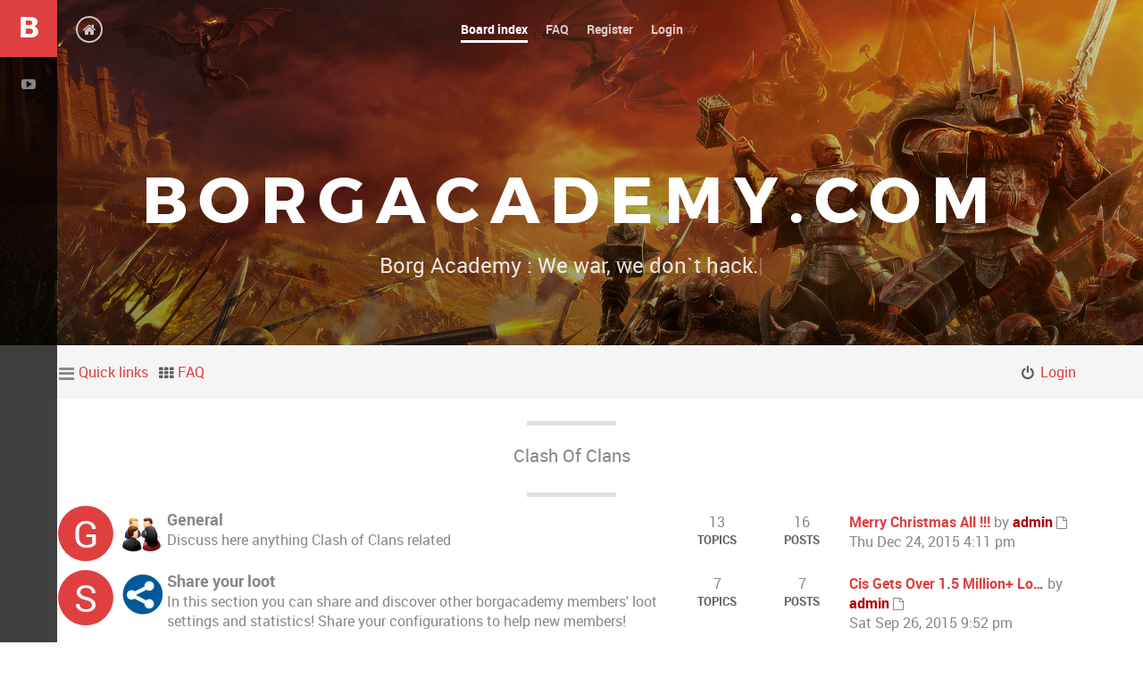

--- FILE ---
content_type: text/html; charset=UTF-8
request_url: http://www.borgacademy.com/index.php?sid=2cd92ee44cf8c5665bf53402543efa8a
body_size: 47512
content:
<!DOCTYPE html>
<html dir="ltr" lang="en-gb">
<head>
<meta charset="utf-8" />
<meta name="viewport" content="width=device-width, initial-scale=1" />
<meta http-equiv="X-UA-Compatible" content="IE=edge" />

<title>Borgacademy.com - Index page</title>

	<link rel="alternate" type="application/atom+xml" title="Feed - Borgacademy.com" href="http://www.borgacademy.com/feed.php">			<link rel="alternate" type="application/atom+xml" title="Feed - New Topics" href="http://www.borgacademy.com/feed.php?mode=topics">			

<!--
	Style name:			requiem 
	Based on style:		prosilver
	Original author:	Tom Beddard ( http://www.subblue.com/ ) and phpBB Limited ( https://www.phpbb.com/ )
	Modified by: Team RocketTheme (http://www.rockettheme.com)	
-->

<script type="text/javascript" src="./styles/requiem/template/js/mootools-core.js"></script>
<script type="text/javascript" src="./styles/requiem/template/js/mootools-more.js"></script>








<link href="./styles/requiem/theme/stylesheet.css?assets_version=8" rel="stylesheet" />
<link href="./styles/requiem/theme/responsive.css?assets_version=8" rel="stylesheet" media="all and (max-width: 768px), all and (max-device-width: 768px)" />
<!--[if lte IE 9]>
	<link href="./styles/requiem/theme/tweaks.css?assets_version=8" rel="stylesheet" />
<![endif]-->


<link href="./styles/requiem/theme/gantry5/assets/css/font-awesome.min.css?assets_version=8" rel="stylesheet" type="text/css" media="screen, projection" />
<link href="./styles/requiem/theme/gantry5/engines/nucleus/css-compiled/nucleus.css?assets_version=8" rel="stylesheet" type="text/css" media="screen, projection" />
<link href="./app.php/rokbb/scss/requiem.scss" rel="stylesheet" type="text/css" media="screen, projection" />
<link href="./styles/requiem/theme/animate.css?assets_version=8" rel="stylesheet" type="text/css" media="screen, projection" />



  <script src="https://cdnjs.cloudflare.com/ajax/libs/jquery/2.1.4/jquery.min.js"></script>
  <script>
    // The MIT License (MIT)

    // Typed.js | Copyright (c) 2014 Matt Boldt | www.mattboldt.com

    // Permission is hereby granted, free of charge, to any person obtaining a copy
    // of this software and associated documentation files (the "Software"), to deal
    // in the Software without restriction, including without limitation the rights
    // to use, copy, modify, merge, publish, distribute, sublicense, and/or sell
    // copies of the Software, and to permit persons to whom the Software is
    // furnished to do so, subject to the following conditions:

    // The above copyright notice and this permission notice shall be included in
    // all copies or substantial portions of the Software.

    // THE SOFTWARE IS PROVIDED "AS IS", WITHOUT WARRANTY OF ANY KIND, EXPRESS OR
    // IMPLIED, INCLUDING BUT NOT LIMITED TO THE WARRANTIES OF MERCHANTABILITY,
    // FITNESS FOR A PARTICULAR PURPOSE AND NONINFRINGEMENT. IN NO EVENT SHALL THE
    // AUTHORS OR COPYRIGHT HOLDERS BE LIABLE FOR ANY CLAIM, DAMAGES OR OTHER
    // LIABILITY, WHETHER IN AN ACTION OF CONTRACT, TORT OR OTHERWISE, ARISING FROM,
    // OUT OF OR IN CONNECTION WITH THE SOFTWARE OR THE USE OR OTHER DEALINGS IN
    // THE SOFTWARE.

    ! function($) {

        "use strict";

        var Typed = function(el, options) {

            // chosen element to manipulate text
            this.el = $(el);

            // options
            this.options = $.extend({}, $.fn.typed.defaults, options);

            // attribute to type into
            this.isInput = this.el.is('input');
            this.attr = this.options.attr;

            // show cursor
            this.showCursor = this.isInput ? false : this.options.showCursor;

            // text content of element
            this.elContent = this.attr ? this.el.attr(this.attr) : this.el.text()

            // html or plain text
            this.contentType = this.options.contentType;

            // typing speed
            this.typeSpeed = this.options.typeSpeed;

            // add a delay before typing starts
            this.startDelay = this.options.startDelay;

            // backspacing speed
            this.backSpeed = this.options.backSpeed;

            // amount of time to wait before backspacing
            this.backDelay = this.options.backDelay;

            // input strings of text
            this.strings = this.options.strings;

            // character number position of current string
            this.strPos = 0;

            // current array position
            this.arrayPos = 0;

            // number to stop backspacing on.
            // default 0, can change depending on how many chars
            // you want to remove at the time
            this.stopNum = 0;

            // Looping logic
            this.loop = this.options.loop;
            this.loopCount = this.options.loopCount;
            this.curLoop = 0;

            // for stopping
            this.stop = false;

            // custom cursor
            this.cursorChar = this.options.cursorChar;

            // shuffle the strings
            this.shuffle = this.options.shuffle;
            // the order of strings
            this.sequence = [];

            // All systems go!
            this.build();
        };

        Typed.prototype = {

            constructor: Typed

            ,
            init: function() {
                // begin the loop w/ first current string (global self.string)
                // current string will be passed as an argument each time after this
                var self = this;
                self.timeout = setTimeout(function() {
                    for (var i=0;i<self.strings.length;++i) self.sequence[i]=i;

                    // shuffle the array if true
                    if(self.shuffle) self.sequence = self.shuffleArray(self.sequence);

                    // Start typing
                    self.typewrite(self.strings[self.sequence[self.arrayPos]], self.strPos);
                }, self.startDelay);
            }

            ,
            build: function() {
                // Insert cursor
                if (this.showCursor === true) {
                    this.cursor = $("<span class=\"typed-cursor\">" + this.cursorChar + "</span>");
                    this.el.after(this.cursor);
                }
                this.init();
            }

            // pass current string state to each function, types 1 char per call
            ,
            typewrite: function(curString, curStrPos) {
                // exit when stopped
                if (this.stop === true) {
                    return;
                }

                // varying values for setTimeout during typing
                // can't be global since number changes each time loop is executed
                var humanize = Math.round(Math.random() * (100 - 30)) + this.typeSpeed;
                var self = this;

                // ------------- optional ------------- //
                // backpaces a certain string faster
                // ------------------------------------ //
                // if (self.arrayPos == 1){
                //  self.backDelay = 50;
                // }
                // else{ self.backDelay = 500; }

                // contain typing function in a timeout humanize'd delay
                self.timeout = setTimeout(function() {
                    // check for an escape character before a pause value
                    // format: \^\d+ .. eg: ^1000 .. should be able to print the ^ too using ^^
                    // single ^ are removed from string
                    var charPause = 0;
                    var substr = curString.substr(curStrPos);
                    if (substr.charAt(0) === '^') {
                        var skip = 1; // skip atleast 1
                        if (/^\^\d+/.test(substr)) {
                            substr = /\d+/.exec(substr)[0];
                            skip += substr.length;
                            charPause = parseInt(substr);
                        }

                        // strip out the escape character and pause value so they're not printed
                        curString = curString.substring(0, curStrPos) + curString.substring(curStrPos + skip);
                    }

                    if (self.contentType === 'html') {
                        // skip over html tags while typing
                        var curChar = curString.substr(curStrPos).charAt(0)
                        if (curChar === '<' || curChar === '&') {
                            var tag = '';
                            var endTag = '';
                            if (curChar === '<') {
                                endTag = '>'
                            } else {
                                endTag = ';'
                            }
                            while (curString.substr(curStrPos).charAt(0) !== endTag) {
                                tag += curString.substr(curStrPos).charAt(0);
                                curStrPos++;
                            }
                            curStrPos++;
                            tag += endTag;
                        }
                    }

                    // timeout for any pause after a character
                    self.timeout = setTimeout(function() {
                        if (curStrPos === curString.length) {
                            // fires callback function
                            self.options.onStringTyped(self.arrayPos);

                            // is this the final string
                            if (self.arrayPos === self.strings.length - 1) {
                                // animation that occurs on the last typed string
                                self.options.callback();

                                self.curLoop++;

                                // quit if we wont loop back
                                if (self.loop === false || self.curLoop === self.loopCount)
                                    return;
                            }

                            self.timeout = setTimeout(function() {
                                self.backspace(curString, curStrPos);
                            }, self.backDelay);
                        } else {

                            /* call before functions if applicable */
                            if (curStrPos === 0)
                                self.options.preStringTyped(self.arrayPos);

                            // start typing each new char into existing string
                            // curString: arg, self.el.html: original text inside element
                            var nextString = curString.substr(0, curStrPos + 1);
                            if (self.attr) {
                                self.el.attr(self.attr, nextString);
                            } else {
                                if (self.isInput) {
                                    self.el.val(nextString);
                                } else if (self.contentType === 'html') {
                                    self.el.html(nextString);
                                } else {
                                    self.el.text(nextString);
                                }
                            }

                            // add characters one by one
                            curStrPos++;
                            // loop the function
                            self.typewrite(curString, curStrPos);
                        }
                        // end of character pause
                    }, charPause);

                    // humanized value for typing
                }, humanize);

            }

            ,
            backspace: function(curString, curStrPos) {
                // exit when stopped
                if (this.stop === true) {
                    return;
                }

                // varying values for setTimeout during typing
                // can't be global since number changes each time loop is executed
                var humanize = Math.round(Math.random() * (100 - 30)) + this.backSpeed;
                var self = this;

                self.timeout = setTimeout(function() {

                    // ----- this part is optional ----- //
                    // check string array position
                    // on the first string, only delete one word
                    // the stopNum actually represents the amount of chars to
                    // keep in the current string. In my case it's 14.
                    // if (self.arrayPos == 1){
                    //  self.stopNum = 14;
                    // }
                    //every other time, delete the whole typed string
                    // else{
                    //  self.stopNum = 0;
                    // }

                    if (self.contentType === 'html') {
                        // skip over html tags while backspacing
                        if (curString.substr(curStrPos).charAt(0) === '>') {
                            var tag = '';
                            while (curString.substr(curStrPos).charAt(0) !== '<') {
                                tag -= curString.substr(curStrPos).charAt(0);
                                curStrPos--;
                            }
                            curStrPos--;
                            tag += '<';
                        }
                    }

                    // ----- continue important stuff ----- //
                    // replace text with base text + typed characters
                    var nextString = curString.substr(0, curStrPos);
                    if (self.attr) {
                        self.el.attr(self.attr, nextString);
                    } else {
                        if (self.isInput) {
                            self.el.val(nextString);
                        } else if (self.contentType === 'html') {
                            self.el.html(nextString);
                        } else {
                            self.el.text(nextString);
                        }
                    }

                    // if the number (id of character in current string) is
                    // less than the stop number, keep going
                    if (curStrPos > self.stopNum) {
                        // subtract characters one by one
                        curStrPos--;
                        // loop the function
                        self.backspace(curString, curStrPos);
                    }
                    // if the stop number has been reached, increase
                    // array position to next string
                    else if (curStrPos <= self.stopNum) {
                        self.arrayPos++;

                        if (self.arrayPos === self.strings.length) {
                            self.arrayPos = 0;

                            // Shuffle sequence again
                            if(self.shuffle) self.sequence = self.shuffleArray(self.sequence);

                            self.init();
                        } else
                            self.typewrite(self.strings[self.sequence[self.arrayPos]], curStrPos);
                    }

                    // humanized value for typing
                }, humanize);

            }
            /**
             * Shuffles the numbers in the given array.
             * @param  array
             * @returns 
             */
            ,shuffleArray: function(array) {
                var tmp, current, top = array.length;
                if(top) while(--top) {
                    current = Math.floor(Math.random() * (top + 1));
                    tmp = array[current];
                    array[current] = array[top];
                    array[top] = tmp;
                }
                return array;
            }

            // Start & Stop currently not working

            // , stop: function() {
            //     var self = this;

            //     self.stop = true;
            //     clearInterval(self.timeout);
            // }

            // , start: function() {
            //     var self = this;
            //     if(self.stop === false)
            //        return;

            //     this.stop = false;
            //     this.init();
            // }

            // Reset and rebuild the element
            ,
            reset: function() {
                var self = this;
                clearInterval(self.timeout);
                var id = this.el.attr('id');
                this.el.after('<span id="' + id + '"/>')
                this.el.remove();
                if (typeof this.cursor !== 'undefined') {
                    this.cursor.remove();
                }
                // Send the callback
                self.options.resetCallback();
            }

        };

        $.fn.typed = function(option) {
            return this.each(function() {
                var $this = $(this),
                    data = $this.data('typed'),
                    options = typeof option == 'object' && option;
                if (!data) $this.data('typed', (data = new Typed(this, options)));
                if (typeof option == 'string') data[option]();
            });
        };

        $.fn.typed.defaults = {
            strings: ["These are the default values...", "You know what you should do?", "Use your own!", "Have a great day!"],
            // typing speed
            typeSpeed: 0,
            // time before typing starts
            startDelay: 0,
            // backspacing speed
            backSpeed: 0,
            // shuffle the strings
            shuffle: false,
            // time before backspacing
            backDelay: 500,
            // loop
            loop: false,
            // false = infinite
            loopCount: false,
            // show cursor
            showCursor: true,
            // character for cursor
            cursorChar: "|",
            // attribute to type (null == text)
            attr: null,
            // either html or text
            contentType: 'html',
            // call when done callback function
            callback: function() {},
            // starting callback function before each string
            preStringTyped: function() {},
            //callback for every typed string
            onStringTyped: function() {},
            // callback for reset
            resetCallback: function() {}
        };


    }(window.jQuery);

  </script>

<!--[if (gte IE 8)&(lte IE 9)]>
<script type="text/javascript" src="./styles/requiem/template/js/html5shiv-printshiv.min.js"></script>
<script type="text/javascript" src="./styles/requiem/template/js/matchmedia.polyfill.js"></script>
<![endif]-->
</head>

<body id="phpbb" class="nojs gantry site com_gantry5 view-custom no-layout no-task g-offcanvas-left notouch section-index pagetitle-index page ltr dir-ltr  font-size-is-default menu-type-dropdownmenu font-family-requiem  col12 g-homepositions g-style-[preset1]">


<div id="g-offcanvas"  data-g-offcanvas-swipe="1">        
	<div class="g-grid">               
		<div class="g-block size-100">
			<div class="g-content">
				<div id="g-mobilemenu-container" data-g-menu-breakpoint="48rem"></div>
			</div>
		</div>
	</div>
</div>

<div id="g-page-surround">
	<div class="g-offcanvas-toggle" data-offcanvas-toggle><i class="fa fa-fw fa-bars"></i></div>
	            <section id="g-navigation" >
                    <div class="g-container">
                                        <div class="g-grid">
                
                                                                                        <div class="g-block mainnav-left size-10" >
            <div class="g-content">
                 
                <div class="g-iconmenu ">
  <a target="_parent" href="http://www.borgacademy.com" title="" class="g-iconmenu-item">
   <span class="g-iconmenu-icon fa fa-home fa-fw"></span>
 </a>
 </div>            </div>
        </div>
     

                                                                                                                                                        <div class="g-block mainnav-center size-80" >
            <div class="g-content">
                 
                <nav class="g-main-nav" role="navigation">
<ul class="g-toplevel">
		<li class="g-menu-item g-menu-item1 g-menu-item-type-component g-standard active last" id="current">
		<a class="g-menu-item-container" href="http://www.borgacademy.com" accesskey="h">
			<span class="g-separator g-menu-item-content" data-hover="Board index"><span class="g-menu-item-title">Board index</span></span>
		</a>
	</li>
		<li class="g-menu-item g-menu-item3 g-menu-item-type-component g-standard  last" >
		<a class="g-menu-item-container" href="./faq.php?sid=7fb890841cd23203f5eb7250a79737e0" title="Frequently Asked Questions">
			<span class="g-separator g-menu-item-content" data-hover="FAQ"><span class="g-menu-item-title">FAQ</span></span>
		</a>
	</li>

			<li class="g-menu-item g-menu-item4 g-menu-item-type-component g-standard  last" >
		<a class="g-menu-item-container" href="./ucp.php?mode=register&amp;sid=7fb890841cd23203f5eb7250a79737e0">
			<span class="g-separator g-menu-item-content" data-hover="Register"><span class="g-menu-item-title">Register</span></span>
		</a>
	</li>
			<li class="g-menu-item g-menu-item5 g-menu-item-type-component g-standard  rt-dropdown-login last" >
		<a class="g-menu-item-container" href="./ucp.php?mode=login&amp;sid=7fb890841cd23203f5eb7250a79737e0" title="Login" accesskey="l">
			<span class="g-separator g-menu-item-content" data-hover="Login"><span class="g-menu-item-title">Login</span></span>
		</a>
	</li>
							
	
	
			</ul>
</nav>            </div>
        </div>
     

                                                                                                                 
                                        </div>
                  
                                </div>
              
            </section>
         
    
	            <header id="g-header" >
                    <div class="g-container">
                                        <div class="g-grid">
                
                                                                                        <div class="g-block  size-100" >
            <div class="g-content">
                 
                <div class="g-promocontent" >
  <div class="g-promo">Borgacademy.com    </div>
  <div class="g-promocontent-desc-wrapper">
    <span class="g-textpromo g-textpromo-typed typewriter-1" ></span>
  </div>
</div>

<script>
$(function(){
  $(".g-textpromo-typed.typewriter-1").typed({
      strings: ['' ,'Borg Academy : We war, we don`t hack.','Borg Academy : The brightest, the warmest, the Best !!!','Borg Academy : We war, we don`t hack.'],
      typeSpeed: 0,
      preStringTyped: function() {
        $(".g-textpromo-typed").css('visibility', 'visible');
    }
});
});
</script>
            </div>
        </div>
     

                                                                                                                 
                                        </div>
                  
                                </div>
              
            </header>
         
    
	            <div id="g-feature" >
                    <div class="g-container">
                                        <div class="g-grid">
                
                                                                                        <div class="g-block navbartop size-100" >
            <div class="g-content">
                 
                <div class="navbar" role="navigation">
    <div class="inner">

        <ul id="nav-main" class="linklist bulletin" role="menubar">

            <li id="quick-links" class="small-icon responsive-menu dropdown-container" data-skip-responsive="true">
                <a href="#" class="responsive-menu-link dropdown-trigger">Quick links</a>
                <div class="dropdown hidden">
                    <div class="pointer"><div class="pointer-inner"></div></div>
                    <ul class="dropdown-contents" role="menu">
                        
                                                                                                                        <li class="small-icon icon-search-unanswered"><a href="./search.php?search_id=unanswered&amp;sid=7fb890841cd23203f5eb7250a79737e0" role="menuitem">Unanswered posts</a></li>
                        <li class="small-icon icon-search-active"><a href="./search.php?search_id=active_topics&amp;sid=7fb890841cd23203f5eb7250a79737e0" role="menuitem">Active topics</a></li>
                        <li class="small-icon icon-search"><a href="./search.php?sid=7fb890841cd23203f5eb7250a79737e0" role="menuitem">Search</a></li>
                        
                                                                        <li class="small-icon icon-team"><a href="./memberlist.php?mode=team&amp;sid=7fb890841cd23203f5eb7250a79737e0" role="menuitem">The team</a></li>                                                                    </ul>
                </div>
            </li>

                        <li class="small-icon icon-faq" data-skip-responsive="true"><a href="./faq.php?sid=7fb890841cd23203f5eb7250a79737e0" rel="help" title="Frequently Asked Questions" role="menuitem">FAQ</a></li>
                                    
                        <li class="small-icon icon-logout rightside"  data-skip-responsive="true"><a href="./ucp.php?mode=login&amp;sid=7fb890841cd23203f5eb7250a79737e0" title="Login" accesskey="x" role="menuitem">Login</a></li>
                                                        </ul>
    </div>
</div>
            </div>
        </div>
     

                                                                                                                 
                                        </div>
                  
                                </div>
              
            </div>
         
    

<section class="g-wrapper">
	<div class="g-container">
		<div class="g-grid">
			<div class="g-block size-100">
	<section id="g-main">
		<div class="g-grid">
			<div class="g-block size-100">
				<div class="g-content">
					<div id="wrap">
	<a id="top" class="anchor" accesskey="t"></a>
	
	
	<a id="start_here" class="anchor"></a>
	<div id="page-body">
		
		



	
				<div class="forabg first typewriter">
			<div class="inner">
			<ul class="topiclist">
				<li class="header">
										<dl class="icon">
						<dt><div class="list-inner"><span class="g-textpromo-typed typewriter-2" style="visibility: visible;"><a href="./viewforum.php?f=1&amp;sid=7fb890841cd23203f5eb7250a79737e0">Clash Of Clans</a></span></div></dt>
											</dl>
									</li>
			</ul>
			<ul class="topiclist forums">
		
	
	
	
			
					<li class="row ">
						<div class="rt_post_avatar noavatar wow fadeIn" ><img src="./ext/rockettheme/rokbb/noavatar.jpg" width="62" height="62" alt="User avatar" /><span class="first_letter">G</span></div>








			<dl class="icon forum_read">
				<dt title="No unread posts">
										<div class="list-inner">
						<!-- <a class="feed-icon-forum" title="Feed - General" href="http://www.borgacademy.com/feed.php?f=2"><img src="./styles/requiem/theme/images/feed.gif" alt="Feed - General" /></a> -->
						<span class="forum-image"><img src="./images/icons/misc/general.png" alt="No unread posts" /></span>						<a href="./viewforum.php?f=2&amp;sid=7fb890841cd23203f5eb7250a79737e0" class="forumtitle">General</a>
						<br />Discuss here anything Clash of Clans related												
												<div class="responsive-show" style="display: none;">
															Topics: <strong>13</strong>
													</div>
											</div>
				</dt>
									<dd class="topics">13<dfn>Topics</dfn></dd>
					<dd class="posts">16 <dfn>Posts</dfn></dd>
					<dd class="lastpost"><span>
												<dfn>Last post</dfn>
																				<a href="./viewtopic.php?f=2&amp;p=588&amp;sid=7fb890841cd23203f5eb7250a79737e0#p588" title="Merry Christmas All !!!" class="lastsubject">Merry Christmas All !!!</a>
						 
						by <a href="./memberlist.php?mode=viewprofile&amp;u=2&amp;sid=7fb890841cd23203f5eb7250a79737e0" style="color: #AA0000;" class="username-coloured">admin</a>
						<a href="./viewtopic.php?f=2&amp;p=588&amp;sid=7fb890841cd23203f5eb7250a79737e0#p588"><span class="imageset icon_topic_latest" title="View the latest post">View the latest post</span></a> <br />Thu Dec 24, 2015 4:11 pm</span>
					</dd>
							</dl>
					</li>
			
	
	
			
					<li class="row ">
						<div class="rt_post_avatar noavatar wow fadeIn" ><img src="./ext/rockettheme/rokbb/noavatar.jpg" width="62" height="62" alt="User avatar" /><span class="first_letter">S</span></div>








			<dl class="icon forum_read">
				<dt title="No unread posts">
										<div class="list-inner">
						<!-- <a class="feed-icon-forum" title="Feed - Share your loot" href="http://www.borgacademy.com/feed.php?f=5"><img src="./styles/requiem/theme/images/feed.gif" alt="Feed - Share your loot" /></a> -->
						<span class="forum-image"><img src="./images/icons/misc/share.png" alt="No unread posts" /></span>						<a href="./viewforum.php?f=5&amp;sid=7fb890841cd23203f5eb7250a79737e0" class="forumtitle">Share your loot</a>
						<br />In this section you can share and discover other borgacademy members' loot settings and statistics! Share your configurations to help new members!												
												<div class="responsive-show" style="display: none;">
															Topics: <strong>7</strong>
													</div>
											</div>
				</dt>
									<dd class="topics">7<dfn>Topics</dfn></dd>
					<dd class="posts">7 <dfn>Posts</dfn></dd>
					<dd class="lastpost"><span>
												<dfn>Last post</dfn>
																				<a href="./viewtopic.php?f=5&amp;p=270&amp;sid=7fb890841cd23203f5eb7250a79737e0#p270" title="Cis Gets Over 1.5 Million+ Loot Bonus in under 2 Minutes." class="lastsubject">Cis Gets Over 1.5 Million+ Lo…</a>
						 
						by <a href="./memberlist.php?mode=viewprofile&amp;u=2&amp;sid=7fb890841cd23203f5eb7250a79737e0" style="color: #AA0000;" class="username-coloured">admin</a>
						<a href="./viewtopic.php?f=5&amp;p=270&amp;sid=7fb890841cd23203f5eb7250a79737e0#p270"><span class="imageset icon_topic_latest" title="View the latest post">View the latest post</span></a> <br />Sat Sep 26, 2015 9:52 pm</span>
					</dd>
							</dl>
					</li>
			
	
	
			
					<li class="row ">
						<div class="rt_post_avatar noavatar wow fadeIn" ><img src="./ext/rockettheme/rokbb/noavatar.jpg" width="62" height="62" alt="User avatar" /><span class="first_letter">A</span></div>








			<dl class="icon forum_read">
				<dt title="No unread posts">
										<div class="list-inner">
						<!-- <a class="feed-icon-forum" title="Feed - Attack strategies" href="http://www.borgacademy.com/feed.php?f=6"><img src="./styles/requiem/theme/images/feed.gif" alt="Feed - Attack strategies" /></a> -->
						<span class="forum-image"><img src="./images/icons/misc/attack.png" alt="No unread posts" /></span>						<a href="./viewforum.php?f=6&amp;sid=7fb890841cd23203f5eb7250a79737e0" class="forumtitle">Attack strategies</a>
						<br />Find and share new tactics to take down your enemies												
												<div class="responsive-show" style="display: none;">
															Topics: <strong>33</strong>
													</div>
											</div>
				</dt>
									<dd class="topics">33<dfn>Topics</dfn></dd>
					<dd class="posts">45 <dfn>Posts</dfn></dd>
					<dd class="lastpost"><span>
												<dfn>Last post</dfn>
																				<a href="./viewtopic.php?f=6&amp;p=597&amp;sid=7fb890841cd23203f5eb7250a79737e0#p597" title="99% Attack on Cis." class="lastsubject">99% Attack on Cis.</a>
						 
						by <a href="./memberlist.php?mode=viewprofile&amp;u=2&amp;sid=7fb890841cd23203f5eb7250a79737e0" style="color: #AA0000;" class="username-coloured">admin</a>
						<a href="./viewtopic.php?f=6&amp;p=597&amp;sid=7fb890841cd23203f5eb7250a79737e0#p597"><span class="imageset icon_topic_latest" title="View the latest post">View the latest post</span></a> <br />Fri Jan 15, 2016 5:00 pm</span>
					</dd>
							</dl>
					</li>
			
	
	
			
					<li class="row ">
						<div class="rt_post_avatar noavatar wow fadeIn" ><img src="./ext/rockettheme/rokbb/noavatar.jpg" width="62" height="62" alt="User avatar" /><span class="first_letter">B</span></div>








			<dl class="icon forum_read">
				<dt title="No unread posts">
										<div class="list-inner">
						<!-- <a class="feed-icon-forum" title="Feed - Base Designs" href="http://www.borgacademy.com/feed.php?f=7"><img src="./styles/requiem/theme/images/feed.gif" alt="Feed - Base Designs" /></a> -->
						<span class="forum-image"><img src="./images/icons/misc/base-design.jpg" alt="No unread posts" /></span>						<a href="./viewforum.php?f=7&amp;sid=7fb890841cd23203f5eb7250a79737e0" class="forumtitle">Base Designs</a>
						<br />Do you have the best defensive base? Share it here!												
												<div class="responsive-show" style="display: none;">
															Topics: <strong>8</strong>
													</div>
											</div>
				</dt>
									<dd class="topics">8<dfn>Topics</dfn></dd>
					<dd class="posts">12 <dfn>Posts</dfn></dd>
					<dd class="lastpost"><span>
												<dfn>Last post</dfn>
																				<a href="./viewtopic.php?f=7&amp;p=625&amp;sid=7fb890841cd23203f5eb7250a79737e0#p625" title="Calais Recommended Anti 3 Star bases." class="lastsubject">Calais Recommended Anti 3 Sta…</a>
						 
						by <a href="./memberlist.php?mode=viewprofile&amp;u=2&amp;sid=7fb890841cd23203f5eb7250a79737e0" style="color: #AA0000;" class="username-coloured">admin</a>
						<a href="./viewtopic.php?f=7&amp;p=625&amp;sid=7fb890841cd23203f5eb7250a79737e0#p625"><span class="imageset icon_topic_latest" title="View the latest post">View the latest post</span></a> <br />Sun Feb 28, 2016 2:25 pm</span>
					</dd>
							</dl>
					</li>
			
				</ul>

			</div>
		</div>
		








			</div>


<div id="page-footer" role="contentinfo">
	
	
	<div id="darkenwrapper" data-ajax-error-title="AJAX error" data-ajax-error-text="Something went wrong when processing your request." data-ajax-error-text-abort="User aborted request." data-ajax-error-text-timeout="Your request timed out; please try again." data-ajax-error-text-parsererror="Something went wrong with the request and the server returned an invalid reply.">
		<div id="darken">&nbsp;</div>
	</div>

	<div id="phpbb_alert" class="phpbb_alert" data-l-err="Error" data-l-timeout-processing-req="Request timed out.">
		<a href="#" class="alert_close"></a>
		<h3 class="alert_title">&nbsp;</h3><p class="alert_text"></p>
	</div>
	<div id="phpbb_confirm" class="phpbb_alert">
		<a href="#" class="alert_close"></a>
		<div class="alert_text"></div>
	</div>
</div>

</div>

<div>
	<a id="bottom" class="anchor" accesskey="z"></a>
	<img src="./cron.php?cron_type=cron.task.core.tidy_cache&amp;sid=7fb890841cd23203f5eb7250a79737e0" width="1" height="1" alt="cron" /></div>




	 </div>  
          </div>    
                        
        </div>
      </section>
       </div>
         </div>
           </div>
            </section>
	            <section id="g-extension" >
                    <div class="g-container">
                                        <div class="g-grid">
                
                                                                                        <div class="g-block platform-content size-33-3" >
            <div class="g-content">
                                    <h2 class="g-title">Search</h2>
                 
                <form action="./search.php?sid=7fb890841cd23203f5eb7250a79737e0" method="post" id="rokajaxsearch" class="light">
    <div class="rokajaxsearch">
        <div class="roksearch-wrapper">
            <input name="keywords" id="roksearch_search_str" type="text" title="Search for keywords" class="inputbox roksearch_search_str" value="Search…" onclick="if(this.value=='Search…')this.value='';" onblur="if(this.value=='')this.value='Search…';" />
        </div>
        <div class="clr"></div>
    </div>
    <input type="hidden" name="sid" value="7fb890841cd23203f5eb7250a79737e0" />

</form>
<div class="clear"></div>
<br />
<a href="./search.php?sid=7fb890841cd23203f5eb7250a79737e0" class="readon" title="Advanced search">Advanced search</a>
            </div>
        </div>
     

                                                                                                                                                        <div class="g-block fp-footer-lists size-33-3" >
            <div class="g-content">
                                    <h2 class="g-title">Statistics / Permissions</h2>
                 
                <div class="g-infolist">
            <div class="g-infolist-item ">
        <div class="g-infolist-item-text ">
            <div class="g-infolist-item-title ">
                Total posts <strong>76</strong>
            </div>
        </div>
    </div>
    <div class="g-infolist-item ">
        <div class="g-infolist-item-text ">
            <div class="g-infolist-item-title ">
               Total topics <strong>55</strong>
           </div>
       </div>
   </div>
   <div class="g-infolist-item ">
    <div class="g-infolist-item-text ">
        <div class="g-infolist-item-title ">
            Total members <strong>483</strong>
        </div>
    </div>
</div>
<div class="g-infolist-item ">
    <div class="g-infolist-item-text ">
        <div class="g-infolist-item-title ">
            Our newest member <strong><a href="./memberlist.php?mode=viewprofile&amp;u=1139&amp;sid=7fb890841cd23203f5eb7250a79737e0" class="username">jay.jordan</a></strong>
        </div>
    </div>
</div>
</div>            </div>
        </div>
     

                                                                                                                                                        <div class="g-block  size-33-3" >
            <div class="g-content">
                                    <h2 class="g-title">Login</h2>
                 
                <form method="post" action="./ucp.php?mode=login&amp;sid=7fb890841cd23203f5eb7250a79737e0" id="login-form">
    <fieldset class="userdata">

        <p id="form-login-username"><input type="text" name="username" id="modlgn-username" class="inputbox" value="Username" alt="Username"
            onblur="if(this.value=='') this.value='Username';" onfocus="if(this.value=='Username') this.value='';"
            /></p>

            <p id="form-login-password"><input type="password" name="password" id="modlgn-passwd" class="inputbox" alt="Password"
                onblur="if(this.value=='') this.value='Password';" onfocus="if(this.value=='Password') this.value='';"
                /></p>

                                <p id="form-login-remember"><input type="checkbox" name="autologin" id="autologin" class="checkbox" value="yes" alt="Remember me" /> <label class="remember">
                    Remember me </label></p>
                                        <input type="submit" name="login" class="readon" value="Login" /> <input type="hidden" name="redirect" value="./index.php?sid=7fb890841cd23203f5eb7250a79737e0" />

                    <div class="clr"></div>
                </fieldset>
            </form>
            </div>
        </div>
     

                                                                                                                 
                                        </div>
                  
                                </div>
              
            </section>
         
    


	            <footer id="g-footer" >
                    <div class="g-container">
                                        <div class="g-grid">
                
                                                                                        <div class="g-block  size-33-3" >
            <div class="g-content">
                                    <h2 class="g-title">Who Is Online</h2>
                 
                <p>
In total there are <strong>140</strong> users online :: 1 registered, 0 hidden and 139 guests (based on users active over the past 5 minutes)<br />Most users ever online was <strong>1729</strong> on Wed Dec 17, 2025 11:56 am<br /> <br />Registered users: <span style="color: #9E8DA7;" class="username-coloured">Majestic-12 [Bot]</span>
<br /><em>Legend: <a style="color:#AA0000" href="./memberlist.php?mode=group&amp;g=5&amp;sid=7fb890841cd23203f5eb7250a79737e0">Administrators</a>, <a style="color:#00AA00" href="./memberlist.php?mode=group&amp;g=4&amp;sid=7fb890841cd23203f5eb7250a79737e0">Global moderators</a></em></p>            </div>
        </div>
     

                                                                                                                                                        <div class="g-block  size-33-3" >
            <div class="g-content">
                                    <h2 class="g-title">Birthday</h2>
                 
                <p>
No birthdays today</p>            </div>
        </div>
     

                                                                                                                                                        <div class="g-block contactus size-33-3" >
            <div class="g-content">
                                    <h2 class="g-title">Contact Us</h2>
                 
                <div class="custombox5 fp-footer-b">
            <div class="gantry-width-10 gantry-width-block">
        <div class="smallmargintop"><span class="fa fa-home"></span></div>
    </div>
    <div class="gantry-width-80 gantry-width-block">
        <span>Our Clan : #</span><br />
        <small></small> 
    </div>
    <div class="clear medmarginbottom">&nbsp;</div>
            <div class="gantry-width-10 gantry-width-block">
        <span class="fa fa-envelope"></span>
    </div>
    <div class="gantry-width-80 gantry-width-block">
        <span><a href="mailto:info@borgacademy.com">info@borgacademy.com</a></span>
    </div>
    <div class="clear largemarginbottom">&nbsp;</div>
        <div class="g-social social">
                                     <a target="_blank" href="https://www.youtube.com/channel/UCJRF4ESlQov_oWiAy1BMRpQ">
            <span class="fa fa-youtube-play fa-fw fa-fw"></span>
            <span class="g-social-text">Visit Our Youtube Channel</span>
        </a>
                   </div></div>
            </div>
        </div>
     

                                                                                                                 
                                        </div>
                  
                                </div>
              
            </footer>
         
    

	            <section id="g-copyright" >
                    <div class="g-container">
                                        <div class="g-grid">
                
                                                                                        <div class="g-block rt-copyright-content size-90" >
            <div class="g-content">
                 
                <div class="navbar">
    <div class="inner">

    <ul id="nav-footer" class="linklist bulletin" role="menubar">
        <li class="small-icon icon-home breadcrumbs">
            <span class="crumb"><a href="http://www.borgacademy.com" data-navbar-reference="home">Home</a></span>                        <a href="./index.php?sid=7fb890841cd23203f5eb7250a79737e0" data-navbar-reference="index">Board index</a>
                    </li>
        
                <li class="rightside icon-timezone">All times are <abbr title="Indian/Mayotte">UTC+03:00</abbr></li>
                 <li class="small-icon icon-reset rightside"><a data-ajax="false" data-refresh="true" role="menuitem" href="index.php?delete_cookies=true">Reset</a></li>
                    <li class="small-icon icon-delete-cookies rightside"><a href="./ucp.php?mode=delete_cookies&amp;sid=7fb890841cd23203f5eb7250a79737e0" data-ajax="true" data-refresh="true" role="menuitem">Delete all board cookies</a></li>
                                    <li class="small-icon icon-team rightside" data-last-responsive="true"><a href="./memberlist.php?mode=team&amp;sid=7fb890841cd23203f5eb7250a79737e0" role="menuitem">The team</a></li>                    </ul>
    </div>
</div>
            </div>
        </div>
     

                                                                                                                                                        <div class="g-block totop size-10" >
            <div class="g-content">
                 
                 <a href="#top" id="g-totop" rel="nofollow" style="outline: none;">Top <i class="fa fa-angle-up"></i></a>            </div>
        </div>
     

                                                                                                                 
                                        </div>
                  
                                </div>
              
            </section>
         
    

<script type="text/javascript" src="./assets/javascript/jquery.min.js?assets_version=8"></script>
<script type="text/javascript" src="./assets/javascript/core.js?assets_version=8"></script>


<script type="text/javascript" src="./styles/requiem/template/js/main.js "></script>

<script type="text/javascript" src="./styles/requiem/template/js/wow.js "></script>

<script type="text/javascript" src="./styles/requiem/template/js/wow-init.js "></script>

<script type="text/javascript" src="./styles/requiem/template/forum_fn.js?assets_version=8"></script>

<script type="text/javascript" src="./styles/prosilver/template/ajax.js?assets_version=8"></script>


<script type="text/javascript">
$("a[href='#top']").click(function() {
	jQuery("html, body").animate({ scrollTop: 0 }, "slow");
	return false;
});
$.noConflict();
</script>

	            <section id="g-fixedside" >
                    <div class="g-container">
                        
                                                                                        <div class="g-block g-logo-block size-100" >
            <div class="g-content">
                 
                <div class="rt-logo-block">
    <a href="http://www.borgacademy.com" class="g-fixedside-logo">B</a>
</div>
            </div>
        </div>
     

                                                                                                                                                        <div class="g-block  " >
            <div class="g-content">
                 
                <div class="g-social social">
                                     <a target="_blank" href="https://www.youtube.com/channel/UCJRF4ESlQov_oWiAy1BMRpQ">
            <span class="fa fa-youtube-play fa-fw fa-fw"></span>
           
        </a>
                   </div>            </div>
        </div>
     

                                                                                                                 
                      
                                </div>
              
            </section>
         
    

</div>
</body>
</html>


--- FILE ---
content_type: text/css
request_url: http://www.borgacademy.com/styles/requiem/theme/gantry5/engines/nucleus/css-compiled/nucleus.css?assets_version=8
body_size: 21347
content:
.size-100 { width: 100%; }

.g-main-nav .g-dropdown, .g-main-nav .g-standard .g-dropdown .g-dropdown { position: absolute; top: auto; left: auto; opacity: 0; visibility: hidden; overflow: hidden; }

.g-main-nav .g-standard .g-dropdown.g-active, .g-main-nav .g-fullwidth .g-dropdown.g-active { opacity: 1; visibility: visible; overflow: visible; }

.g-main-nav ul, #g-mobilemenu-container ul { margin: 0; padding: 0; list-style: none; }

*, *::before, *::after { -webkit-box-sizing: border-box; -moz-box-sizing: border-box; box-sizing: border-box; }

@-webkit-viewport { width: device-width; }
@-moz-viewport { width: device-width; }
@-ms-viewport { width: device-width; }
@-o-viewport { width: device-width; }
@viewport { width: device-width; }

.g-container { margin: 0 auto; padding: 0; }

.g-grid { display: -webkit-box; display: -moz-box; display: box; display: -webkit-flex; display: -moz-flex; display: -ms-flexbox; display: flex; -webkit-flex-flow: row wrap; -moz-flex-flow: row wrap; flex-flow: row wrap; list-style: none; margin: 0; padding: 0; text-rendering: optimizespeed; }
.g-grid.nowrap { -webkit-flex-flow: row; -moz-flex-flow: row; flex-flow: row; }

.g-block { -webkit-box-flex: 1; -moz-box-flex: 1; box-flex: 1; -webkit-flex: 1; -moz-flex: 1; -ms-flex: 1; flex: 1; min-width: 0; min-height: 0; }

.first-block { -webkit-box-ordinal-group: 0; -webkit-order: -1; -ms-flex-order: -1; order: -1; }

.last-block { -webkit-box-ordinal-group: 2; -webkit-order: 1; -ms-flex-order: 1; order: 1; }

.size-5 { -webkit-flex: 0 1 5%; -moz-flex: 0 1 5%; -ms-flex: 0 1 5%; flex: 0 5%; width: 5%; }

.size-6 { -webkit-flex: 0 1 6%; -moz-flex: 0 1 6%; -ms-flex: 0 1 6%; flex: 0 6%; width: 6%; }

.size-7 { -webkit-flex: 0 1 7%; -moz-flex: 0 1 7%; -ms-flex: 0 1 7%; flex: 0 7%; width: 7%; }

.size-8 { -webkit-flex: 0 1 8%; -moz-flex: 0 1 8%; -ms-flex: 0 1 8%; flex: 0 8%; width: 8%; }

.size-9 { -webkit-flex: 0 1 9%; -moz-flex: 0 1 9%; -ms-flex: 0 1 9%; flex: 0 9%; width: 9%; }

.size-10 { -webkit-flex: 0 1 10%; -moz-flex: 0 1 10%; -ms-flex: 0 1 10%; flex: 0 10%; width: 10%; }

.size-11 { -webkit-flex: 0 1 11%; -moz-flex: 0 1 11%; -ms-flex: 0 1 11%; flex: 0 11%; width: 11%; }

.size-12 { -webkit-flex: 0 1 12%; -moz-flex: 0 1 12%; -ms-flex: 0 1 12%; flex: 0 12%; width: 12%; }

.size-13 { -webkit-flex: 0 1 13%; -moz-flex: 0 1 13%; -ms-flex: 0 1 13%; flex: 0 13%; width: 13%; }

.size-14 { -webkit-flex: 0 1 14%; -moz-flex: 0 1 14%; -ms-flex: 0 1 14%; flex: 0 14%; width: 14%; }

.size-15 { -webkit-flex: 0 1 15%; -moz-flex: 0 1 15%; -ms-flex: 0 1 15%; flex: 0 15%; width: 15%; }

.size-16 { -webkit-flex: 0 1 16%; -moz-flex: 0 1 16%; -ms-flex: 0 1 16%; flex: 0 16%; width: 16%; }

.size-17 { -webkit-flex: 0 1 17%; -moz-flex: 0 1 17%; -ms-flex: 0 1 17%; flex: 0 17%; width: 17%; }

.size-18 { -webkit-flex: 0 1 18%; -moz-flex: 0 1 18%; -ms-flex: 0 1 18%; flex: 0 18%; width: 18%; }

.size-19 { -webkit-flex: 0 1 19%; -moz-flex: 0 1 19%; -ms-flex: 0 1 19%; flex: 0 19%; width: 19%; }

.size-20 { -webkit-flex: 0 1 20%; -moz-flex: 0 1 20%; -ms-flex: 0 1 20%; flex: 0 20%; width: 20%; }

.size-21 { -webkit-flex: 0 1 21%; -moz-flex: 0 1 21%; -ms-flex: 0 1 21%; flex: 0 21%; width: 21%; }

.size-22 { -webkit-flex: 0 1 22%; -moz-flex: 0 1 22%; -ms-flex: 0 1 22%; flex: 0 22%; width: 22%; }

.size-23 { -webkit-flex: 0 1 23%; -moz-flex: 0 1 23%; -ms-flex: 0 1 23%; flex: 0 23%; width: 23%; }

.size-24 { -webkit-flex: 0 1 24%; -moz-flex: 0 1 24%; -ms-flex: 0 1 24%; flex: 0 24%; width: 24%; }

.size-25 { -webkit-flex: 0 1 25%; -moz-flex: 0 1 25%; -ms-flex: 0 1 25%; flex: 0 25%; width: 25%; }

.size-26 { -webkit-flex: 0 1 26%; -moz-flex: 0 1 26%; -ms-flex: 0 1 26%; flex: 0 26%; width: 26%; }

.size-27 { -webkit-flex: 0 1 27%; -moz-flex: 0 1 27%; -ms-flex: 0 1 27%; flex: 0 27%; width: 27%; }

.size-28 { -webkit-flex: 0 1 28%; -moz-flex: 0 1 28%; -ms-flex: 0 1 28%; flex: 0 28%; width: 28%; }

.size-29 { -webkit-flex: 0 1 29%; -moz-flex: 0 1 29%; -ms-flex: 0 1 29%; flex: 0 29%; width: 29%; }

.size-30 { -webkit-flex: 0 1 30%; -moz-flex: 0 1 30%; -ms-flex: 0 1 30%; flex: 0 30%; width: 30%; }

.size-31 { -webkit-flex: 0 1 31%; -moz-flex: 0 1 31%; -ms-flex: 0 1 31%; flex: 0 31%; width: 31%; }

.size-32 { -webkit-flex: 0 1 32%; -moz-flex: 0 1 32%; -ms-flex: 0 1 32%; flex: 0 32%; width: 32%; }

.size-33 { -webkit-flex: 0 1 33%; -moz-flex: 0 1 33%; -ms-flex: 0 1 33%; flex: 0 33%; width: 33%; }

.size-34 { -webkit-flex: 0 1 34%; -moz-flex: 0 1 34%; -ms-flex: 0 1 34%; flex: 0 34%; width: 34%; }

.size-35 { -webkit-flex: 0 1 35%; -moz-flex: 0 1 35%; -ms-flex: 0 1 35%; flex: 0 35%; width: 35%; }

.size-36 { -webkit-flex: 0 1 36%; -moz-flex: 0 1 36%; -ms-flex: 0 1 36%; flex: 0 36%; width: 36%; }

.size-37 { -webkit-flex: 0 1 37%; -moz-flex: 0 1 37%; -ms-flex: 0 1 37%; flex: 0 37%; width: 37%; }

.size-38 { -webkit-flex: 0 1 38%; -moz-flex: 0 1 38%; -ms-flex: 0 1 38%; flex: 0 38%; width: 38%; }

.size-39 { -webkit-flex: 0 1 39%; -moz-flex: 0 1 39%; -ms-flex: 0 1 39%; flex: 0 39%; width: 39%; }

.size-40 { -webkit-flex: 0 1 40%; -moz-flex: 0 1 40%; -ms-flex: 0 1 40%; flex: 0 40%; width: 40%; }

.size-41 { -webkit-flex: 0 1 41%; -moz-flex: 0 1 41%; -ms-flex: 0 1 41%; flex: 0 41%; width: 41%; }

.size-42 { -webkit-flex: 0 1 42%; -moz-flex: 0 1 42%; -ms-flex: 0 1 42%; flex: 0 42%; width: 42%; }

.size-43 { -webkit-flex: 0 1 43%; -moz-flex: 0 1 43%; -ms-flex: 0 1 43%; flex: 0 43%; width: 43%; }

.size-44 { -webkit-flex: 0 1 44%; -moz-flex: 0 1 44%; -ms-flex: 0 1 44%; flex: 0 44%; width: 44%; }

.size-45 { -webkit-flex: 0 1 45%; -moz-flex: 0 1 45%; -ms-flex: 0 1 45%; flex: 0 45%; width: 45%; }

.size-46 { -webkit-flex: 0 1 46%; -moz-flex: 0 1 46%; -ms-flex: 0 1 46%; flex: 0 46%; width: 46%; }

.size-47 { -webkit-flex: 0 1 47%; -moz-flex: 0 1 47%; -ms-flex: 0 1 47%; flex: 0 47%; width: 47%; }

.size-48 { -webkit-flex: 0 1 48%; -moz-flex: 0 1 48%; -ms-flex: 0 1 48%; flex: 0 48%; width: 48%; }

.size-49 { -webkit-flex: 0 1 49%; -moz-flex: 0 1 49%; -ms-flex: 0 1 49%; flex: 0 49%; width: 49%; }

.size-50 { -webkit-flex: 0 1 50%; -moz-flex: 0 1 50%; -ms-flex: 0 1 50%; flex: 0 50%; width: 50%; }

.size-51 { -webkit-flex: 0 1 51%; -moz-flex: 0 1 51%; -ms-flex: 0 1 51%; flex: 0 51%; width: 51%; }

.size-52 { -webkit-flex: 0 1 52%; -moz-flex: 0 1 52%; -ms-flex: 0 1 52%; flex: 0 52%; width: 52%; }

.size-53 { -webkit-flex: 0 1 53%; -moz-flex: 0 1 53%; -ms-flex: 0 1 53%; flex: 0 53%; width: 53%; }

.size-54 { -webkit-flex: 0 1 54%; -moz-flex: 0 1 54%; -ms-flex: 0 1 54%; flex: 0 54%; width: 54%; }

.size-55 { -webkit-flex: 0 1 55%; -moz-flex: 0 1 55%; -ms-flex: 0 1 55%; flex: 0 55%; width: 55%; }

.size-56 { -webkit-flex: 0 1 56%; -moz-flex: 0 1 56%; -ms-flex: 0 1 56%; flex: 0 56%; width: 56%; }

.size-57 { -webkit-flex: 0 1 57%; -moz-flex: 0 1 57%; -ms-flex: 0 1 57%; flex: 0 57%; width: 57%; }

.size-58 { -webkit-flex: 0 1 58%; -moz-flex: 0 1 58%; -ms-flex: 0 1 58%; flex: 0 58%; width: 58%; }

.size-59 { -webkit-flex: 0 1 59%; -moz-flex: 0 1 59%; -ms-flex: 0 1 59%; flex: 0 59%; width: 59%; }

.size-60 { -webkit-flex: 0 1 60%; -moz-flex: 0 1 60%; -ms-flex: 0 1 60%; flex: 0 60%; width: 60%; }

.size-61 { -webkit-flex: 0 1 61%; -moz-flex: 0 1 61%; -ms-flex: 0 1 61%; flex: 0 61%; width: 61%; }

.size-62 { -webkit-flex: 0 1 62%; -moz-flex: 0 1 62%; -ms-flex: 0 1 62%; flex: 0 62%; width: 62%; }

.size-63 { -webkit-flex: 0 1 63%; -moz-flex: 0 1 63%; -ms-flex: 0 1 63%; flex: 0 63%; width: 63%; }

.size-64 { -webkit-flex: 0 1 64%; -moz-flex: 0 1 64%; -ms-flex: 0 1 64%; flex: 0 64%; width: 64%; }

.size-65 { -webkit-flex: 0 1 65%; -moz-flex: 0 1 65%; -ms-flex: 0 1 65%; flex: 0 65%; width: 65%; }

.size-66 { -webkit-flex: 0 1 66%; -moz-flex: 0 1 66%; -ms-flex: 0 1 66%; flex: 0 66%; width: 66%; }

.size-67 { -webkit-flex: 0 1 67%; -moz-flex: 0 1 67%; -ms-flex: 0 1 67%; flex: 0 67%; width: 67%; }

.size-68 { -webkit-flex: 0 1 68%; -moz-flex: 0 1 68%; -ms-flex: 0 1 68%; flex: 0 68%; width: 68%; }

.size-69 { -webkit-flex: 0 1 69%; -moz-flex: 0 1 69%; -ms-flex: 0 1 69%; flex: 0 69%; width: 69%; }

.size-70 { -webkit-flex: 0 1 70%; -moz-flex: 0 1 70%; -ms-flex: 0 1 70%; flex: 0 70%; width: 70%; }

.size-71 { -webkit-flex: 0 1 71%; -moz-flex: 0 1 71%; -ms-flex: 0 1 71%; flex: 0 71%; width: 71%; }

.size-72 { -webkit-flex: 0 1 72%; -moz-flex: 0 1 72%; -ms-flex: 0 1 72%; flex: 0 72%; width: 72%; }

.size-73 { -webkit-flex: 0 1 73%; -moz-flex: 0 1 73%; -ms-flex: 0 1 73%; flex: 0 73%; width: 73%; }

.size-74 { -webkit-flex: 0 1 74%; -moz-flex: 0 1 74%; -ms-flex: 0 1 74%; flex: 0 74%; width: 74%; }

.size-75 { -webkit-flex: 0 1 75%; -moz-flex: 0 1 75%; -ms-flex: 0 1 75%; flex: 0 75%; width: 75%; }

.size-76 { -webkit-flex: 0 1 76%; -moz-flex: 0 1 76%; -ms-flex: 0 1 76%; flex: 0 76%; width: 76%; }

.size-77 { -webkit-flex: 0 1 77%; -moz-flex: 0 1 77%; -ms-flex: 0 1 77%; flex: 0 77%; width: 77%; }

.size-78 { -webkit-flex: 0 1 78%; -moz-flex: 0 1 78%; -ms-flex: 0 1 78%; flex: 0 78%; width: 78%; }

.size-79 { -webkit-flex: 0 1 79%; -moz-flex: 0 1 79%; -ms-flex: 0 1 79%; flex: 0 79%; width: 79%; }

.size-80 { -webkit-flex: 0 1 80%; -moz-flex: 0 1 80%; -ms-flex: 0 1 80%; flex: 0 80%; width: 80%; }

.size-81 { -webkit-flex: 0 1 81%; -moz-flex: 0 1 81%; -ms-flex: 0 1 81%; flex: 0 81%; width: 81%; }

.size-82 { -webkit-flex: 0 1 82%; -moz-flex: 0 1 82%; -ms-flex: 0 1 82%; flex: 0 82%; width: 82%; }

.size-83 { -webkit-flex: 0 1 83%; -moz-flex: 0 1 83%; -ms-flex: 0 1 83%; flex: 0 83%; width: 83%; }

.size-84 { -webkit-flex: 0 1 84%; -moz-flex: 0 1 84%; -ms-flex: 0 1 84%; flex: 0 84%; width: 84%; }

.size-85 { -webkit-flex: 0 1 85%; -moz-flex: 0 1 85%; -ms-flex: 0 1 85%; flex: 0 85%; width: 85%; }

.size-86 { -webkit-flex: 0 1 86%; -moz-flex: 0 1 86%; -ms-flex: 0 1 86%; flex: 0 86%; width: 86%; }

.size-87 { -webkit-flex: 0 1 87%; -moz-flex: 0 1 87%; -ms-flex: 0 1 87%; flex: 0 87%; width: 87%; }

.size-88 { -webkit-flex: 0 1 88%; -moz-flex: 0 1 88%; -ms-flex: 0 1 88%; flex: 0 88%; width: 88%; }

.size-89 { -webkit-flex: 0 1 89%; -moz-flex: 0 1 89%; -ms-flex: 0 1 89%; flex: 0 89%; width: 89%; }

.size-90 { -webkit-flex: 0 1 90%; -moz-flex: 0 1 90%; -ms-flex: 0 1 90%; flex: 0 90%; width: 90%; }

.size-91 { -webkit-flex: 0 1 91%; -moz-flex: 0 1 91%; -ms-flex: 0 1 91%; flex: 0 91%; width: 91%; }

.size-92 { -webkit-flex: 0 1 92%; -moz-flex: 0 1 92%; -ms-flex: 0 1 92%; flex: 0 92%; width: 92%; }

.size-93 { -webkit-flex: 0 1 93%; -moz-flex: 0 1 93%; -ms-flex: 0 1 93%; flex: 0 93%; width: 93%; }

.size-94 { -webkit-flex: 0 1 94%; -moz-flex: 0 1 94%; -ms-flex: 0 1 94%; flex: 0 94%; width: 94%; }

.size-95 { -webkit-flex: 0 1 95%; -moz-flex: 0 1 95%; -ms-flex: 0 1 95%; flex: 0 95%; width: 95%; }

.size-33-3 { width: 33.33333%; }

.size-16-7 { width: 16.66667%; }

.size-14-3 { width: 14.28571%; }

.size-12-5 { width: 12.5%; }

.size-11-1 { width: 11.11111%; }

.size-9-1 { width: 9.09091%; }

.size-8-3 { width: 8.33333%; }

.g-main-nav:not(.g-menu-hastouch) .g-dropdown { z-index: 10; top: -9999px; }
.g-main-nav:not(.g-menu-hastouch) .g-dropdown.g-active { top: 100%; }
.g-main-nav:not(.g-menu-hastouch) .g-dropdown .g-dropdown { top: 0; }
.g-main-nav:not(.g-menu-hastouch) .g-fullwidth .g-dropdown.g-active { top: auto; }
.g-main-nav:not(.g-menu-hastouch) .g-fullwidth .g-dropdown .g-dropdown.g-active { top: 0; }
.g-main-nav .g-toplevel > li { display: inline-block; cursor: pointer; -webkit-transition: background 0.2s ease-out, -webkit-transform 0.2s ease-out; -moz-transition: background 0.2s ease-out, -moz-transform 0.2s ease-out; transition: background 0.2s ease-out, transform 0.2s ease-out; }
.g-main-nav .g-toplevel > li.g-menu-item-type-particle, .g-main-nav .g-toplevel > li.g-menu-item-type-module { cursor: initial; }
.g-main-nav .g-toplevel > li .g-menu-item-content { display: inline-block; vertical-align: middle; cursor: pointer; }
.g-main-nav .g-toplevel > li .g-menu-item-container { -webkit-transition: -webkit-transform 0.2s ease-out; -moz-transition: -moz-transform 0.2s ease-out; transition: transform 0.2s ease-out; }
.g-main-nav .g-toplevel > li.g-parent .g-menu-parent-indicator { display: inline-block; vertical-align: middle; }
.g-main-nav .g-toplevel > li.g-parent .g-menu-parent-indicator:after { display: inline-block; cursor: pointer; width: 1.5rem; opacity: 0.5; font-family: FontAwesome; content: "\f078"; text-align: center; }
.g-main-nav .g-toplevel > li.g-parent.g-selected > .g-menu-item-container > .g-menu-parent-indicator:after { content: "\f00d"; }
.g-main-nav .g-dropdown { -webkit-transition: opacity 0.2s ease-out, -webkit-transform 0.2s ease-out; -moz-transition: opacity 0.2s ease-out, -moz-transform 0.2s ease-out; transition: opacity 0.2s ease-out, transform 0.2s ease-out; z-index: 1; }
.g-main-nav .g-sublevel > li { -webkit-transition: background 0.2s ease-out, -webkit-transform 0.2s ease-out; -moz-transition: background 0.2s ease-out, -moz-transform 0.2s ease-out; transition: background 0.2s ease-out, transform 0.2s ease-out; }
.g-main-nav .g-sublevel > li.g-menu-item-type-particle, .g-main-nav .g-sublevel > li.g-menu-item-type-module { cursor: initial; }
.g-main-nav .g-sublevel > li .g-menu-item-content { display: inline-block; vertical-align: middle; }
.g-main-nav .g-sublevel > li.g-parent .g-menu-item-content { margin-right: 2rem; }
.g-main-nav .g-sublevel > li.g-parent .g-menu-parent-indicator { position: absolute; right: 0.738rem; top: 0.838rem; width: auto; text-align: center; }
.g-main-nav .g-sublevel > li.g-parent .g-menu-parent-indicator:after { content: "\f054"; }
.g-main-nav .g-sublevel > li.g-parent.g-selected > .g-menu-item-container > .g-menu-parent-indicator:after { content: "\f00d"; }

.g-menu-item-container { display: block; position: relative; }

.g-main-nav .g-standard { position: relative; }
.g-main-nav .g-standard .g-sublevel > li { position: relative; }
.g-main-nav .g-standard .g-dropdown { top: 100%; }
.g-main-nav .g-standard .g-dropdown .g-dropdown { left: 100%; top: 0; }
.g-main-nav .g-standard .g-dropdown .g-block { -webkit-box-flex: 0; -moz-box-flex: 0; box-flex: 0; -webkit-flex: 0 100%; -moz-flex: 0 100%; -ms-flex: 0 100%; flex: 0 100%; }
.g-main-nav .g-standard .g-go-back { display: none; }

.g-main-nav .g-fullwidth .g-dropdown { position: absolute; left: 0; right: 0; }
.g-main-nav .g-fullwidth .g-dropdown .g-block { position: relative; overflow: hidden; }
.g-main-nav .g-fullwidth .g-dropdown .g-go-back { display: block; }
.g-main-nav .g-fullwidth .g-dropdown .g-go-back.g-level-1 { display: none; }
.g-main-nav .g-fullwidth .g-sublevel .g-dropdown { top: 0; -webkit-transform: translateX(100%); -moz-transform: translateX(100%); -ms-transform: translateX(100%); -o-transform: translateX(100%); transform: translateX(100%); }
.g-main-nav .g-fullwidth .g-sublevel .g-dropdown.g-active { -webkit-transform: translateX(0); -moz-transform: translateX(0); -ms-transform: translateX(0); -o-transform: translateX(0); transform: translateX(0); }
.g-main-nav .g-fullwidth .g-sublevel.g-slide-out > .g-menu-item > .g-menu-item-container { -webkit-transform: translateX(-100%); -moz-transform: translateX(-100%); -ms-transform: translateX(-100%); -o-transform: translateX(-100%); transform: translateX(-100%); }

.g-go-back.g-level-1 { display: none; }
.g-go-back a span { display: none; }
.g-go-back a:before { display: block; text-align: center; width: 1.28571em; font-family: FontAwesome; content: "\f053"; opacity: 0.5; }

.g-menu-item-container > i { vertical-align: middle; margin-right: 0.2rem; }

.g-menu-item-subtitle { display: block; font-size: 0.8rem; line-height: 1.1; }

.g-nav-overlay, .g-menu-overlay { top: 0; right: 0; bottom: 0; left: 0; z-index: -1; opacity: 0; position: absolute; -webkit-transition: opacity 0.3s ease-out, z-index 0.1s ease-out; -moz-transition: opacity 0.3s ease-out, z-index 0.1s ease-out; transition: opacity 0.3s ease-out, z-index 0.1s ease-out; }

#g-mobilemenu-container .g-toplevel { position: relative; }
#g-mobilemenu-container .g-toplevel li { display: block; margin-right: 0; cursor: pointer; }
#g-mobilemenu-container .g-toplevel li .g-menu-item-container { padding: 0.938rem 1rem; }
#g-mobilemenu-container .g-toplevel li .g-menu-item-content { display: inline-block; line-height: 1rem; }
#g-mobilemenu-container .g-toplevel li.g-parent > .g-menu-item-container > .g-menu-item-content { position: relative; }
#g-mobilemenu-container .g-toplevel li.g-parent .g-menu-parent-indicator { position: absolute; right: 0.938rem; text-align: center; }
#g-mobilemenu-container .g-toplevel li.g-parent .g-menu-parent-indicator:after { display: inline-block; text-align: center; opacity: 0.5; width: 1.5rem; line-height: normal; font-family: FontAwesome; content: "\f054"; }
#g-mobilemenu-container .g-toplevel .g-dropdown { top: 0; background: transparent; position: absolute; left: 0; right: 0; z-index: 1; -webkit-transition: -webkit-transform 0.2s ease-out; -moz-transition: -moz-transform 0.2s ease-out; transition: transform 0.2s ease-out; -webkit-transform: translateX(100%); -moz-transform: translateX(100%); -ms-transform: translateX(100%); -o-transform: translateX(100%); transform: translateX(100%); }
#g-mobilemenu-container .g-toplevel .g-dropdown.g-active { -webkit-transform: translateX(0); -moz-transform: translateX(0); -ms-transform: translateX(0); -o-transform: translateX(0); transform: translateX(0); }
#g-mobilemenu-container .g-toplevel .g-dropdown .g-go-back { display: block; }
#g-mobilemenu-container .g-toplevel .g-dropdown .g-block { width: 100%; overflow: visible; }
#g-mobilemenu-container .g-toplevel .g-dropdown .g-block .g-go-back { display: none; }
#g-mobilemenu-container .g-toplevel .g-dropdown .g-block:first-child .g-go-back { display: block; }
#g-mobilemenu-container .g-toplevel .g-dropdown-column { float: none; padding: 0; }
#g-mobilemenu-container .g-sublevel { cursor: default; }
#g-mobilemenu-container .g-sublevel li { position: static; }
#g-mobilemenu-container .g-sublevel .g-dropdown { top: 0; }
#g-mobilemenu-container .g-menu-item-container { -webkit-transition: -webkit-transform 0.2s ease-out; -moz-transition: -moz-transform 0.2s ease-out; transition: transform 0.2s ease-out; }
#g-mobilemenu-container .g-toplevel.g-slide-out > .g-menu-item > .g-menu-item-container, #g-mobilemenu-container .g-toplevel.g-slide-out > .g-go-back > .g-menu-item-container, #g-mobilemenu-container .g-sublevel.g-slide-out > .g-menu-item > .g-menu-item-container, #g-mobilemenu-container .g-sublevel.g-slide-out > .g-go-back > .g-menu-item-container { -webkit-transform: translateX(-100%); -moz-transform: translateX(-100%); -ms-transform: translateX(-100%); -o-transform: translateX(-100%); transform: translateX(-100%); }
#g-mobilemenu-container .g-menu-item-subtitle { line-height: 1.5; }
#g-mobilemenu-container i { float: left; line-height: 1.4rem; margin-right: 0.3rem; }

.g-menu-overlay.g-menu-overlay-open { z-index: 2; position: fixed; opacity: 1; height: 100vh; }

h1, h2, h3, h4, h5, h6 { margin: 0.75rem 0 1.5rem 0; text-rendering: optimizeLegibility; }

.float-left { float: left !important; }

.float-right { float: right !important; }

.hide, body .g-offcanvas-hide { display: none; }

.clearfix:after { content: ""; display: table; clear: both; }

.center { text-align: center !important; }

.align-right { text-align: right !important; }

.align-left { text-align: left !important; }

.full-height { min-height: 100vh; }

.nomarginall { margin: 0 !important; }
.nomarginall .content { margin: 0 !important; }

.nomargintop { margin-top: 0 !important; }
.nomargintop .content { margin-top: 0 !important; }

.nomarginbottom { margin-bottom: 0 !important; }
.nomarginbottom .content { margin-bottom: 0 !important; }

.nopaddingall { padding: 0 !important; }
.nopaddingall .content { padding: 0 !important; }

.nopaddingtop { padding-top: 0 !important; }
.nopaddingtop .content { padding-top: 0 !important; }

.nopaddingbottom { padding-bottom: 0 !important; }
.nopaddingbottom .content { padding-bottom: 0 !important; }

.full-width { -webkit-box-flex: 0; -moz-box-flex: 0; box-flex: 0; -webkit-flex: 0 100%; -moz-flex: 0 100%; -ms-flex: 0 100%; flex: 0 100%; }
.full-width .g-block { -webkit-box-flex: 0; -moz-box-flex: 0; box-flex: 0; -webkit-flex: 0 100%; -moz-flex: 0 100%; -ms-flex: 0 100%; flex: 0 100%; }

.hidden { display: none; visibility: hidden; }

.visible-phone { display: none !important; }

.visible-tablet { display: none !important; }

.hidden-desktop { display: none !important; }

.visible-desktop { display: inherit !important; }

@media print { .visible-print { display: inherit !important; }
  .hidden-print { display: none !important; } }
#g-offcanvas { position: fixed; top: 0; left: 0; right: 0; bottom: 0; overflow-x: hidden; overflow-y: auto; text-align: left; display: none; }

.g-offcanvas-toggle { display: block; position: absolute; top: 0.7rem; left: 0.7rem; z-index: 10; line-height: 1; cursor: pointer; }

.g-offcanvas-active { overflow-x: hidden; }

.g-offcanvas-open { overflow: hidden; }
.g-offcanvas-open body, .g-offcanvas-open #g-page-surround { overflow: hidden; }
.g-offcanvas-open .g-nav-overlay { z-index: 5; position: absolute; opacity: 1; height: 100%; }
.g-offcanvas-open #g-offcanvas { display: block; }

.g-offcanvas-right #g-offcanvas { left: inherit; }
.g-offcanvas-right .g-offcanvas-toggle { left: inherit; right: 0.7rem; }

--- FILE ---
content_type: text/css
request_url: http://www.borgacademy.com/styles/requiem/theme/custom.css
body_size: 300
content:
/**
* @version   $Id: custom.css 12813 2013-08-16 21:57:09Z karol $
* @author    RocketTheme http://www.rockettheme.com
* @copyright Copyright (C) 2007 - 2015 RocketTheme, LLC
* @license   http://www.rockettheme.com/legal/license.php RocketTheme Proprietary Use License
*/

/* Your custom CSS Code */